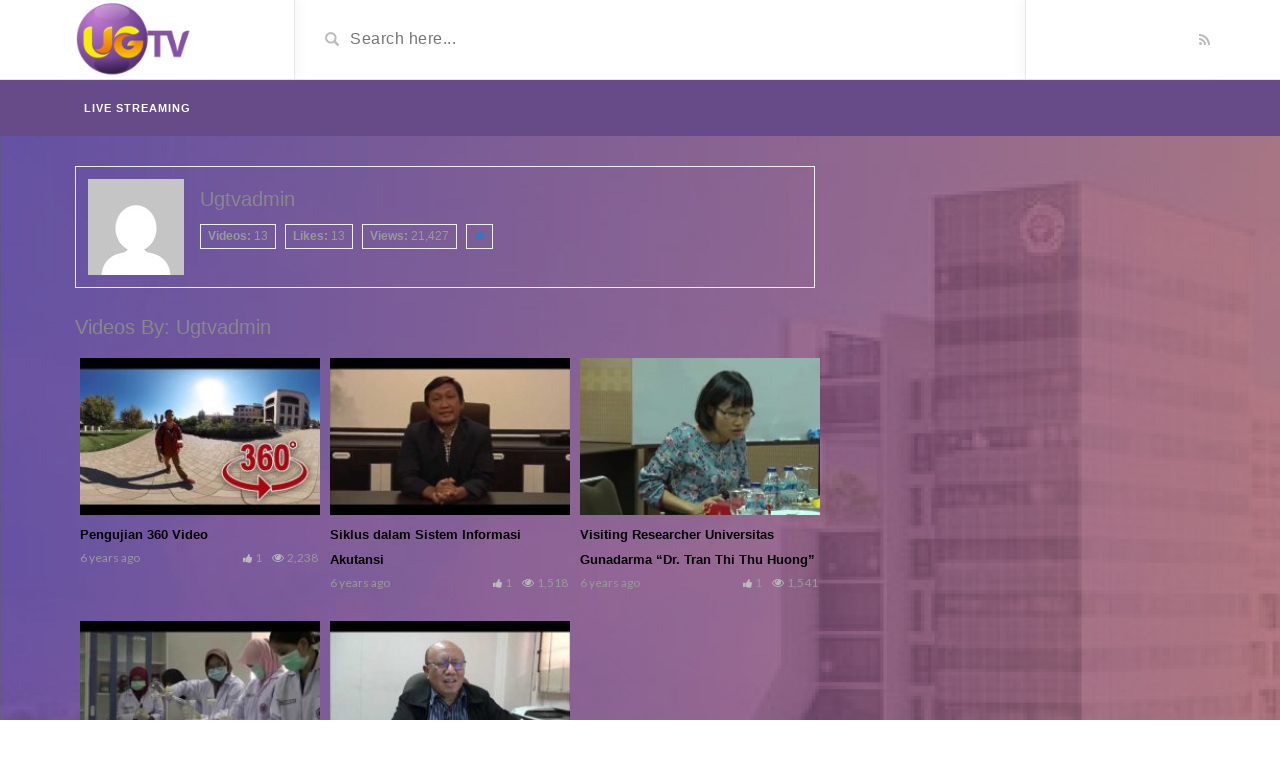

--- FILE ---
content_type: text/html; charset=UTF-8
request_url: https://ugtv.co.id/author/ugtvadmin/
body_size: 6403
content:
<!DOCTYPE html>
<html lang="en-US">
<head>
	<meta charset="UTF-8">
    <!--[if IE]><meta http-equiv="X-UA-Compatible" content="IE=edge"><![endif]-->
	<meta name="viewport" content="width=device-width, initial-scale=1">
	<!--[if lt IE 9]>
	  <script src="https://ugtv.co.id/wp-content/themes/videotube/assets/js/ie8/html5shiv.js"></script>
      <script src="https://ugtv.co.id/wp-content/themes/videotube/assets/js/ie8/respond.min.js"></script>
	<![endif]-->	
  <link href="https://ugtv.co.id/wp-content/themes/videotube/assets/css/video-js.css" rel="stylesheet" />

	<title>ugtvadmin &#8211; UGTV Official</title>
<link rel='dns-prefetch' href='//fonts.googleapis.com' />
<link rel='dns-prefetch' href='//s.w.org' />
<link rel="alternate" type="application/rss+xml" title="UGTV Official &raquo; Feed" href="https://ugtv.co.id/feed/" />
<link rel="alternate" type="application/rss+xml" title="UGTV Official &raquo; Posts by ugtvadmin Feed" href="https://ugtv.co.id/author/ugtvadmin/feed/" />
		<script type="text/javascript">
			window._wpemojiSettings = {"baseUrl":"https:\/\/s.w.org\/images\/core\/emoji\/13.0.1\/72x72\/","ext":".png","svgUrl":"https:\/\/s.w.org\/images\/core\/emoji\/13.0.1\/svg\/","svgExt":".svg","source":{"concatemoji":"https:\/\/ugtv.co.id\/wp-includes\/js\/wp-emoji-release.min.js?ver=5.6"}};
			!function(e,a,t){var r,n,o,i,p=a.createElement("canvas"),s=p.getContext&&p.getContext("2d");function c(e,t){var a=String.fromCharCode;s.clearRect(0,0,p.width,p.height),s.fillText(a.apply(this,e),0,0);var r=p.toDataURL();return s.clearRect(0,0,p.width,p.height),s.fillText(a.apply(this,t),0,0),r===p.toDataURL()}function l(e){if(!s||!s.fillText)return!1;switch(s.textBaseline="top",s.font="600 32px Arial",e){case"flag":return!c([127987,65039,8205,9895,65039],[127987,65039,8203,9895,65039])&&(!c([55356,56826,55356,56819],[55356,56826,8203,55356,56819])&&!c([55356,57332,56128,56423,56128,56418,56128,56421,56128,56430,56128,56423,56128,56447],[55356,57332,8203,56128,56423,8203,56128,56418,8203,56128,56421,8203,56128,56430,8203,56128,56423,8203,56128,56447]));case"emoji":return!c([55357,56424,8205,55356,57212],[55357,56424,8203,55356,57212])}return!1}function d(e){var t=a.createElement("script");t.src=e,t.defer=t.type="text/javascript",a.getElementsByTagName("head")[0].appendChild(t)}for(i=Array("flag","emoji"),t.supports={everything:!0,everythingExceptFlag:!0},o=0;o<i.length;o++)t.supports[i[o]]=l(i[o]),t.supports.everything=t.supports.everything&&t.supports[i[o]],"flag"!==i[o]&&(t.supports.everythingExceptFlag=t.supports.everythingExceptFlag&&t.supports[i[o]]);t.supports.everythingExceptFlag=t.supports.everythingExceptFlag&&!t.supports.flag,t.DOMReady=!1,t.readyCallback=function(){t.DOMReady=!0},t.supports.everything||(n=function(){t.readyCallback()},a.addEventListener?(a.addEventListener("DOMContentLoaded",n,!1),e.addEventListener("load",n,!1)):(e.attachEvent("onload",n),a.attachEvent("onreadystatechange",function(){"complete"===a.readyState&&t.readyCallback()})),(r=t.source||{}).concatemoji?d(r.concatemoji):r.wpemoji&&r.twemoji&&(d(r.twemoji),d(r.wpemoji)))}(window,document,window._wpemojiSettings);
		</script>
		<style type="text/css">
img.wp-smiley,
img.emoji {
	display: inline !important;
	border: none !important;
	box-shadow: none !important;
	height: 1em !important;
	width: 1em !important;
	margin: 0 .07em !important;
	vertical-align: -0.1em !important;
	background: none !important;
	padding: 0 !important;
}
</style>
	<link rel='stylesheet' id='sbi_styles-css'  href='https://ugtv.co.id/wp-content/plugins/instagram-feed/css/sbi-styles.min.css?ver=6.2.6' type='text/css' media='all' />
<link rel='stylesheet' id='bdt-uikit-css'  href='https://ugtv.co.id/wp-content/plugins/bdthemes-element-pack-lite/assets/css/bdt-uikit.css?ver=3.2' type='text/css' media='all' />
<link rel='stylesheet' id='element-pack-site-css'  href='https://ugtv.co.id/wp-content/plugins/bdthemes-element-pack-lite/assets/css/element-pack-site.css?ver=2.9.0' type='text/css' media='all' />
<link rel='stylesheet' id='prime-slider-site-css'  href='https://ugtv.co.id/wp-content/plugins/bdthemes-prime-slider-lite/assets/css/prime-slider-site.css?ver=1.12.3' type='text/css' media='all' />
<link rel='stylesheet' id='wp-block-library-css'  href='https://ugtv.co.id/wp-includes/css/dist/block-library/style.min.css?ver=5.6' type='text/css' media='all' />
<link rel='stylesheet' id='qligg-swiper-css'  href='https://ugtv.co.id/wp-content/plugins/insta-gallery/assets/frontend/swiper/swiper.min.css?ver=4.2.4' type='text/css' media='all' />
<link rel='stylesheet' id='qligg-frontend-css'  href='https://ugtv.co.id/wp-content/plugins/insta-gallery/build/frontend/css/style.css?ver=4.2.4' type='text/css' media='all' />
<link rel='stylesheet' id='buttons-css'  href='https://ugtv.co.id/wp-includes/css/buttons.min.css?ver=5.6' type='text/css' media='all' />
<link rel='stylesheet' id='dashicons-css'  href='https://ugtv.co.id/wp-includes/css/dashicons.min.css?ver=5.6' type='text/css' media='all' />
<link rel='stylesheet' id='mediaelement-css'  href='https://ugtv.co.id/wp-includes/js/mediaelement/mediaelementplayer-legacy.min.css?ver=4.2.16' type='text/css' media='all' />
<link rel='stylesheet' id='wp-mediaelement-css'  href='https://ugtv.co.id/wp-includes/js/mediaelement/wp-mediaelement.min.css?ver=5.6' type='text/css' media='all' />
<link rel='stylesheet' id='media-views-css'  href='https://ugtv.co.id/wp-includes/css/media-views.min.css?ver=5.6' type='text/css' media='all' />
<link rel='stylesheet' id='wp-components-css'  href='https://ugtv.co.id/wp-includes/css/dist/components/style.min.css?ver=5.6' type='text/css' media='all' />
<link rel='stylesheet' id='wp-editor-font-css'  href='https://fonts.googleapis.com/css?family=Noto+Serif%3A400%2C400i%2C700%2C700i&#038;ver=5.6' type='text/css' media='all' />
<link rel='stylesheet' id='wp-block-editor-css'  href='https://ugtv.co.id/wp-includes/css/dist/block-editor/style.min.css?ver=5.6' type='text/css' media='all' />
<link rel='stylesheet' id='wp-nux-css'  href='https://ugtv.co.id/wp-includes/css/dist/nux/style.min.css?ver=5.6' type='text/css' media='all' />
<link rel='stylesheet' id='wp-editor-css'  href='https://ugtv.co.id/wp-includes/css/dist/editor/style.min.css?ver=5.6' type='text/css' media='all' />
<link rel='stylesheet' id='qligg-backend-css'  href='https://ugtv.co.id/wp-content/plugins/insta-gallery/build/backend/css/style.css?ver=4.2.4' type='text/css' media='all' />
<link rel='stylesheet' id='contact-form-7-css'  href='https://ugtv.co.id/wp-content/plugins/contact-form-7/includes/css/styles.css?ver=5.4' type='text/css' media='all' />
<link rel='stylesheet' id='image-hover-effects-css-css'  href='https://ugtv.co.id/wp-content/plugins/mega-addons-for-visual-composer/css/ihover.css?ver=5.6' type='text/css' media='all' />
<link rel='stylesheet' id='style-css-css'  href='https://ugtv.co.id/wp-content/plugins/mega-addons-for-visual-composer/css/style.css?ver=5.6' type='text/css' media='all' />
<link rel='stylesheet' id='font-awesome-latest-css'  href='https://ugtv.co.id/wp-content/plugins/mega-addons-for-visual-composer/css/font-awesome/css/all.css?ver=5.6' type='text/css' media='all' />
<link rel='stylesheet' id='wonderplugin-audio-icons-css'  href='https://ugtv.co.id/wp-content/plugins/wonderplugin-audio-trial/engine/icons/css/mhaudiofont.css?ver=10.2' type='text/css' media='' />
<link rel='stylesheet' id='bootstrap-css'  href='https://ugtv.co.id/wp-content/themes/videotube/assets/css/bootstrap.min.css?ver=5.6' type='text/css' media='all' />
<link rel='stylesheet' id='font-awesome-css'  href='https://ugtv.co.id/wp-content/plugins/elementor/assets/lib/font-awesome/css/font-awesome.min.css?ver=4.7.0' type='text/css' media='all' />
<link rel='stylesheet' id='google-font-css'  href='//fonts.googleapis.com/css?family=Lato%3A300%2C400%2C700%2C900&#038;ver=5.6' type='text/css' media='all' />
<link rel='stylesheet' id='videotube-style-css'  href='https://ugtv.co.id/wp-content/themes/videotube/style.css?ver=1588827252' type='text/css' media='all' />
<link rel='stylesheet' id='bootstrap-multiselect-css'  href='https://ugtv.co.id/wp-content/themes/videotube/assets/css/bootstrap-multiselect.css?ver=5.6' type='text/css' media='all' />
<link rel='stylesheet' id='/wp-content/themes/videotube/assets/style/orange.css-css'  href='https://ugtv.co.id/wp-content/themes/videotube/assets/style/orange.css' type='text/css' media='all' />
<!--n2css--><script type='text/javascript' src='https://ugtv.co.id/wp-includes/js/jquery/jquery.min.js?ver=3.5.1' id='jquery-core-js'></script>
<script type='text/javascript' src='https://ugtv.co.id/wp-includes/js/jquery/jquery-migrate.min.js?ver=3.3.2' id='jquery-migrate-js'></script>
<script type='text/javascript' src='https://ugtv.co.id/wp-content/plugins/wonderplugin-audio-trial/engine/wonderpluginaudioskins.js?ver=10.2' id='wonderplugin-audio-skins-script-js'></script>
<script type='text/javascript' id='wonderplugin-audio-script-js-extra'>
/* <![CDATA[ */
var wonderplugin_audio_ajaxobject = {"ajaxurl":"https:\/\/ugtv.co.id\/wp-admin\/admin-ajax.php","nonce":"08d8193109"};
/* ]]> */
</script>
<script type='text/javascript' src='https://ugtv.co.id/wp-content/plugins/wonderplugin-audio-trial/engine/wonderpluginaudio.js?ver=10.2' id='wonderplugin-audio-script-js'></script>
<link rel="https://api.w.org/" href="https://ugtv.co.id/wp-json/" /><link rel="alternate" type="application/json" href="https://ugtv.co.id/wp-json/wp/v2/users/1" /><link rel="EditURI" type="application/rsd+xml" title="RSD" href="https://ugtv.co.id/xmlrpc.php?rsd" />
<link rel="wlwmanifest" type="application/wlwmanifest+xml" href="https://ugtv.co.id/wp-includes/wlwmanifest.xml" /> 
<meta name="generator" content="WordPress 5.6" />
<meta name="framework" content="Redux 4.1.24" /><!-- Global site tag (gtag.js) - Google Analytics -->
<script async src="https://www.googletagmanager.com/gtag/js?id=G-NSFN8H2LBJ"></script>
<script>
  window.dataLayer = window.dataLayer || [];
  function gtag(){dataLayer.push(arguments);}
  gtag('js', new Date());

  gtag('config', 'G-NSFN8H2LBJ');
</script>
<meta name="generator" content="Powered by WPBakery Page Builder - drag and drop page builder for WordPress."/>
<link rel="icon" href="https://ugtv.co.id/wp-content/uploads/2021/01/cropped-LOGO-32x32.png" sizes="32x32" />
<link rel="icon" href="https://ugtv.co.id/wp-content/uploads/2021/01/cropped-LOGO-192x192.png" sizes="192x192" />
<link rel="apple-touch-icon" href="https://ugtv.co.id/wp-content/uploads/2021/01/cropped-LOGO-180x180.png" />
<meta name="msapplication-TileImage" content="https://ugtv.co.id/wp-content/uploads/2021/01/cropped-LOGO-270x270.png" />
<style id="videotube-dynamic-css" title="dynamic-css" class="redux-options-output">body{background-image:url('https://ugtv.co.id/wp-content/uploads/2023/12/BG-WEB-scaled.jpg');}</style><noscript><style> .wpb_animate_when_almost_visible { opacity: 1; }</style></noscript></head>
<body class="archive author author-ugtvadmin author-1 wpb-js-composer js-comp-ver-6.1 vc_responsive elementor-default elementor-kit-13704">
<div id="fb-root"></div>
<script async defer crossorigin="anonymous" src="https://connect.facebook.net/id_ID/sdk.js#xfbml=1&version=v7.0"></script>

	<div id="header">
		<div class="container">
			<div class="row">
				<div class="col-sm-3" id="logo">
					<a title="Membangun Individu Kompetitif Dengan New Media" href="https://ugtv.co.id">
												<img src="https://ugtv.co.id/wp-content/uploads/2021/01/header-ug-e1610615563183.png" alt="Membangun Individu Kompetitif Dengan New Media" />
					</a>
				</div>
				<form method="get" action="https://ugtv.co.id">	
					<div class="col-sm-6" id="header-search">
						<span class="glyphicon glyphicon-search search-icon"></span>
												<input value="" name="s" type="text" placeholder="Search here..." id="search">
					</div>
				</form>
				<div class="col-sm-3" id="header-social">
										<a href="https://ugtv.co.id/feed/rss/"><i class="fa fa-rss"></i></a>
				</div>
			</div>
		</div>
	</div><!-- /#header -->
	<div id="navigation-wrapper">
		<div class="container">
			<div class="navbar-header">
			  <button class="navbar-toggle" type="button" data-toggle="collapse" data-target=".bs-navbar-collapse">
				<span class="icon-bar"></span>
				<span class="icon-bar"></span>
				<span class="icon-bar"></span>
			  </button>
			</div>
			<nav class="collapse navbar-collapse bs-navbar-collapse" role="navigation">
			<!-- menu -->
			  	<ul id="menu-header-menu" class="nav navbar-nav list-inline menu"><li id="menu-item-3864" class="menu-item menu-item-type-post_type menu-item-object-page menu-item-3864 depth"><a href="https://ugtv.co.id/home/live-streaming/">Live Streaming</a></li>
</ul>			</nav>
		</div>
	</div><!-- /#navigation-wrapper -->	
	<div class="container">
			
		<div class="row">
			<div class="col-md-8 col-sm-12 main-content">
            	<div class="section-header">
            		
                    <div class="channel-header">
						
						<div class="channel-image"><img alt='' src='https://secure.gravatar.com/avatar/977d16403c9c17c9243ed1db59559813?s=96&#038;d=mm&#038;r=g' srcset='https://secure.gravatar.com/avatar/977d16403c9c17c9243ed1db59559813?s=192&#038;d=mm&#038;r=g 2x' class='avatar avatar-96 photo' height='96' width='96' loading='lazy'/></div>
						
						<div class="channel-info">
							<h3>ugtvadmin</h3>
							
							<span class="channel-item"><strong>Videos:</strong> 13</span>
							<span class="channel-item"><strong>Likes:</strong> 13</span>
							<span class="channel-item"><strong>Views:</strong> 21,427</span>
							<span class="channel-item"><a ref="nofollow" href="http://www.ugtv.co.id"><i class="fa fa-home"></i></a></span>
						</div>
						<div class="channel-description"></div>
					</div>
					
					<h3>Videos by: ugtvadmin</h3>
				                </div>
									<div class="row video-section meta-maxwidth-230">													
<div class="item responsive-height col-md-4 col-sm-6 col-xs-6">
	<div class="item-img">
		<a href="https://ugtv.co.id/video/pengujian-360-video/"><img width="230" height="150" src="https://ugtv.co.id/wp-content/uploads/2020/05/pengujian-360-video-230x150.jpg" class="img-responsive wp-post-image" alt="" loading="lazy" srcset="https://ugtv.co.id/wp-content/uploads/2020/05/pengujian-360-video-230x150.jpg 230w, https://ugtv.co.id/wp-content/uploads/2020/05/pengujian-360-video-165x108.jpg 165w" sizes="(max-width: 230px) 100vw, 230px" /></a>					<a href="https://ugtv.co.id/video/pengujian-360-video/"><div class="img-hover"></div></a>
			</div>
	<h3><a href="https://ugtv.co.id/video/pengujian-360-video/">Pengujian 360 Video</a></h3>
	
			<div class="meta"><span class="date">6 years ago</span><span class="views"><i class="fa fa-eye"></i>2,238</span><span class="heart"><i class="fa fa-thumbs-up"></i>1</span>
					<span class="fcomments"><i class="fa fa-comments"></i>0</span>
				
			</div>
		</div>													
<div class="item responsive-height col-md-4 col-sm-6 col-xs-6">
	<div class="item-img">
		<a href="https://ugtv.co.id/video/siklus-dalam-sistem-informasi-akutansi/"><img width="230" height="150" src="https://ugtv.co.id/wp-content/uploads/2020/05/siklus-dalam-sistem-informasi-ak-230x150.jpg" class="img-responsive wp-post-image" alt="" loading="lazy" srcset="https://ugtv.co.id/wp-content/uploads/2020/05/siklus-dalam-sistem-informasi-ak-230x150.jpg 230w, https://ugtv.co.id/wp-content/uploads/2020/05/siklus-dalam-sistem-informasi-ak-165x108.jpg 165w" sizes="(max-width: 230px) 100vw, 230px" /></a>					<a href="https://ugtv.co.id/video/siklus-dalam-sistem-informasi-akutansi/"><div class="img-hover"></div></a>
			</div>
	<h3><a href="https://ugtv.co.id/video/siklus-dalam-sistem-informasi-akutansi/">Siklus dalam Sistem Informasi Akutansi</a></h3>
	
			<div class="meta"><span class="date">6 years ago</span><span class="views"><i class="fa fa-eye"></i>1,518</span><span class="heart"><i class="fa fa-thumbs-up"></i>1</span>
					<span class="fcomments"><i class="fa fa-comments"></i>0</span>
				
			</div>
		</div>													
<div class="item responsive-height col-md-4 col-sm-6 col-xs-6">
	<div class="item-img">
		<a href="https://ugtv.co.id/video/visiting-researcher-universitas-gunadarma-dr-tran-thi-thu-huong/"><img width="230" height="150" src="https://ugtv.co.id/wp-content/uploads/2020/05/visiting-researcher-universitas-230x150.jpg" class="img-responsive wp-post-image" alt="" loading="lazy" srcset="https://ugtv.co.id/wp-content/uploads/2020/05/visiting-researcher-universitas-230x150.jpg 230w, https://ugtv.co.id/wp-content/uploads/2020/05/visiting-researcher-universitas-165x108.jpg 165w" sizes="(max-width: 230px) 100vw, 230px" /></a>					<a href="https://ugtv.co.id/video/visiting-researcher-universitas-gunadarma-dr-tran-thi-thu-huong/"><div class="img-hover"></div></a>
			</div>
	<h3><a href="https://ugtv.co.id/video/visiting-researcher-universitas-gunadarma-dr-tran-thi-thu-huong/">Visiting Researcher Universitas Gunadarma &#8220;Dr. Tran Thi Thu Huong&#8221;</a></h3>
	
			<div class="meta"><span class="date">6 years ago</span><span class="views"><i class="fa fa-eye"></i>1,541</span><span class="heart"><i class="fa fa-thumbs-up"></i>1</span>
					<span class="fcomments"><i class="fa fa-comments"></i>0</span>
				
			</div>
		</div>													
<div class="item responsive-height col-md-4 col-sm-6 col-xs-6">
	<div class="item-img">
		<a href="https://ugtv.co.id/video/produksi-hand-sanitizer/"><img width="230" height="150" src="https://ugtv.co.id/wp-content/uploads/2020/05/produksi-hand-sanitizer-230x150.jpg" class="img-responsive wp-post-image" alt="" loading="lazy" srcset="https://ugtv.co.id/wp-content/uploads/2020/05/produksi-hand-sanitizer-230x150.jpg 230w, https://ugtv.co.id/wp-content/uploads/2020/05/produksi-hand-sanitizer-165x108.jpg 165w" sizes="(max-width: 230px) 100vw, 230px" /></a>					<a href="https://ugtv.co.id/video/produksi-hand-sanitizer/"><div class="img-hover"></div></a>
			</div>
	<h3><a href="https://ugtv.co.id/video/produksi-hand-sanitizer/">Produksi Hand Sanitizer</a></h3>
	
			<div class="meta"><span class="date">6 years ago</span><span class="views"><i class="fa fa-eye"></i>1,243</span><span class="heart"><i class="fa fa-thumbs-up"></i>1</span>
					<span class="fcomments"><i class="fa fa-comments"></i>0</span>
				
			</div>
		</div>													
<div class="item responsive-height col-md-4 col-sm-6 col-xs-6">
	<div class="item-img">
		<a href="https://ugtv.co.id/video/teknik-mesin-konversi-energi/"><img width="230" height="150" src="https://ugtv.co.id/wp-content/uploads/2020/05/teknik-mesin-konversi-energi-230x150.jpg" class="img-responsive wp-post-image" alt="" loading="lazy" srcset="https://ugtv.co.id/wp-content/uploads/2020/05/teknik-mesin-konversi-energi-230x150.jpg 230w, https://ugtv.co.id/wp-content/uploads/2020/05/teknik-mesin-konversi-energi-165x108.jpg 165w" sizes="(max-width: 230px) 100vw, 230px" /></a>					<a href="https://ugtv.co.id/video/teknik-mesin-konversi-energi/"><div class="img-hover"></div></a>
			</div>
	<h3><a href="https://ugtv.co.id/video/teknik-mesin-konversi-energi/">Teknik Mesin : Konversi Energi</a></h3>
	
			<div class="meta"><span class="date">6 years ago</span><span class="views"><i class="fa fa-eye"></i>1,751</span><span class="heart"><i class="fa fa-thumbs-up"></i>1</span>
					<span class="fcomments"><i class="fa fa-comments"></i>0</span>
				
			</div>
		</div>											</div>					<ul class="pagination"><li><span aria-current="page" class="page-numbers current">1</span></li><li><a class="page-numbers" href="https://ugtv.co.id/author/ugtvadmin/page/2/">2</a></li><li><a class="page-numbers" href="https://ugtv.co.id/author/ugtvadmin/page/3/">3</a></li><li><a class="next page-numbers" href="https://ugtv.co.id/author/ugtvadmin/page/2/">Next &rarr;</a></li></ul>							</div>
					</div><!-- /.row -->
	</div><!-- /.container -->
	<div id="footer">
		<div class="container">
							<div class="footer-sidebar">
					<div class="row">
						<div id="text-3" class="col-sm-3 widget widget-footer widget_text"><h4 class="footer-widget-title">Televisi Gunadarma</h4>			<div class="textwidget"><p><strong style="color: white; font-size: 12px;">Televisi Universitas Gunadarma, sebagai salah satu lembaga penyiaran komunitas jasa penyiaran televisi yang berbasis pendidikan menjadi wadah dalam ikut serta di dalam mencerdaskan kehidupan bangsa dan negara dan turut serta menyiapkan generasi masa depan yang terdidik dan berakhlak mulia.</strong></p>
</div>
		</div>					</div>
				</div>
						<div class="copyright">
				<p></p>      </div>
		</div>
	</div><!-- /#footer -->
    <!-- Instagram Feed JS -->
<script type="text/javascript">
var sbiajaxurl = "https://ugtv.co.id/wp-admin/admin-ajax.php";
</script>
<style>div#header{background:#FFFFFF}#navigation-wrapper{background:#664B88!important;}.dropdown-menu{background:#664B88!important;}.widget h4.widget-title{background:#664B88}#footer{background:#271A4F}#footer .widget ul li a, #footer .widget p a{color:#FFFFFF}#footer .widget p{color:#FFFFFF}body{font-family:Arial, Helvetica, sans-serif;}h1,h2,h3,h4,h5,h6 {font-family:Arial, Helvetica, sans-serif!important}#navigation-wrapper ul.menu li a{font-family:Arial, Helvetica, sans-serif, sans-serif!important;}</style><script type='text/javascript' src='https://ugtv.co.id/wp-content/plugins/insta-gallery/assets/frontend/swiper/swiper.min.js?ver=4.2.4' id='qligg-swiper-js'></script>
<script type='text/javascript' src='https://ugtv.co.id/wp-includes/js/imagesloaded.min.js?ver=4.1.4' id='imagesloaded-js'></script>
<script type='text/javascript' src='https://ugtv.co.id/wp-includes/js/masonry.min.js?ver=4.2.2' id='masonry-js'></script>
<script type='text/javascript' src='https://ugtv.co.id/wp-includes/js/dist/vendor/wp-polyfill.min.js?ver=7.4.4' id='wp-polyfill-js'></script>
<script type='text/javascript' id='wp-polyfill-js-after'>
( 'fetch' in window ) || document.write( '<script src="https://ugtv.co.id/wp-includes/js/dist/vendor/wp-polyfill-fetch.min.js?ver=3.0.0"></scr' + 'ipt>' );( document.contains ) || document.write( '<script src="https://ugtv.co.id/wp-includes/js/dist/vendor/wp-polyfill-node-contains.min.js?ver=3.42.0"></scr' + 'ipt>' );( window.DOMRect ) || document.write( '<script src="https://ugtv.co.id/wp-includes/js/dist/vendor/wp-polyfill-dom-rect.min.js?ver=3.42.0"></scr' + 'ipt>' );( window.URL && window.URL.prototype && window.URLSearchParams ) || document.write( '<script src="https://ugtv.co.id/wp-includes/js/dist/vendor/wp-polyfill-url.min.js?ver=3.6.4"></scr' + 'ipt>' );( window.FormData && window.FormData.prototype.keys ) || document.write( '<script src="https://ugtv.co.id/wp-includes/js/dist/vendor/wp-polyfill-formdata.min.js?ver=3.0.12"></scr' + 'ipt>' );( Element.prototype.matches && Element.prototype.closest ) || document.write( '<script src="https://ugtv.co.id/wp-includes/js/dist/vendor/wp-polyfill-element-closest.min.js?ver=2.0.2"></scr' + 'ipt>' );
</script>
<script type='text/javascript' src='https://ugtv.co.id/wp-includes/js/dist/i18n.min.js?ver=326fe7fbfdb407b6edbcfba7e17f3909' id='wp-i18n-js'></script>
<script type='text/javascript' src='https://ugtv.co.id/wp-includes/js/dist/vendor/lodash.min.js?ver=4.17.19' id='lodash-js'></script>
<script type='text/javascript' id='lodash-js-after'>
window.lodash = _.noConflict();
</script>
<script type='text/javascript' src='https://ugtv.co.id/wp-includes/js/dist/url.min.js?ver=546985423132a4810813187ac344bd3e' id='wp-url-js'></script>
<script type='text/javascript' src='https://ugtv.co.id/wp-includes/js/dist/hooks.min.js?ver=54e7683a4c0aafac0448bb95dc8d53ba' id='wp-hooks-js'></script>
<script type='text/javascript' id='wp-api-fetch-js-translations'>
( function( domain, translations ) {
	var localeData = translations.locale_data[ domain ] || translations.locale_data.messages;
	localeData[""].domain = domain;
	wp.i18n.setLocaleData( localeData, domain );
} )( "default", { "locale_data": { "messages": { "": {} } } } );
</script>
<script type='text/javascript' src='https://ugtv.co.id/wp-includes/js/dist/api-fetch.min.js?ver=5f98b08f212ba8fa8b4685ad2e1b1378' id='wp-api-fetch-js'></script>
<script type='text/javascript' id='wp-api-fetch-js-after'>
wp.apiFetch.use( wp.apiFetch.createRootURLMiddleware( "https://ugtv.co.id/wp-json/" ) );
wp.apiFetch.nonceMiddleware = wp.apiFetch.createNonceMiddleware( "54bb85c5da" );
wp.apiFetch.use( wp.apiFetch.nonceMiddleware );
wp.apiFetch.use( wp.apiFetch.mediaUploadMiddleware );
wp.apiFetch.nonceEndpoint = "https://ugtv.co.id/wp-admin/admin-ajax.php?action=rest-nonce";
</script>
<script type='text/javascript' id='contact-form-7-js-extra'>
/* <![CDATA[ */
var wpcf7 = [];
/* ]]> */
</script>
<script type='text/javascript' src='https://ugtv.co.id/wp-content/plugins/contact-form-7/includes/js/index.js?ver=5.4' id='contact-form-7-js'></script>
<script type='text/javascript' src='https://ugtv.co.id/wp-content/themes/videotube/assets/js/bootstrap.min.js?ver=5.6' id='bootstrap-js'></script>
<script type='text/javascript' src='https://ugtv.co.id/wp-content/themes/videotube/assets/js/ie8/jquery.placeholder.js?ver=5.6' id='jquery.placeholder-js'></script>
<script type='text/javascript' src='https://ugtv.co.id/wp-content/themes/videotube/assets/js/jquery.matchheight-min.js?ver=5.6' id='jquery.matchHeight-js'></script>
<script type='text/javascript' src='https://ugtv.co.id/wp-content/themes/videotube/assets/js/functions.js?ver=5.6' id='videotube-functions-js'></script>
<script type='text/javascript' src='https://ugtv.co.id/wp-content/themes/videotube/assets/js/jquery.cookie.js?ver=5.6' id='jquery.cookie-js'></script>
<script type='text/javascript' src='https://ugtv.co.id/wp-content/themes/videotube/assets/js/bootstrap-multiselect.js?ver=5.6' id='bootstrap-multiselect-js'></script>
<script type='text/javascript' src='https://ugtv.co.id/wp-content/themes/videotube/assets/js/jquery.form.min.js?ver=5.6' id='jquery.form-js'></script>
<script type='text/javascript' src='https://ugtv.co.id/wp-content/themes/videotube/assets/js/ajax_handled.js?ver=5.6' id='ajax_handled-js'></script>
<script type='text/javascript' src='https://ugtv.co.id/wp-content/themes/videotube/assets/js/loading-more.js?ver=5.6' id='loading-more-js'></script>
<script type='text/javascript' src='https://ugtv.co.id/wp-content/themes/videotube/assets/js/readmore.min.js?ver=5.6' id='readmore-js'></script>
<script type='text/javascript' id='videotube-custom-js-extra'>
/* <![CDATA[ */
var jsvar = {"home_url":"https:\/\/ugtv.co.id\/","ajaxurl":"https:\/\/ugtv.co.id\/wp-admin\/admin-ajax.php","_ajax_nonce":"01b6ccad31","video_filetypes":["mp4","m4v","webm","ogv","flv"],"image_filetypes":["jpg","gif","png"],"error_image_filetype":"Please upload an image instead.","error_video_filetype":"Please upload a video instead.","delete_video_confirm":"Do you want to delete this video?"};
/* ]]> */
</script>
<script type='text/javascript' src='https://ugtv.co.id/wp-content/themes/videotube/assets/js/custom.js?ver=5.6' id='videotube-custom-js'></script>
<script type='text/javascript' src='https://ugtv.co.id/wp-includes/js/wp-embed.min.js?ver=5.6' id='wp-embed-js'></script>
<script src="https://ugtv.co.id/wp-content/themes/videotube/assets/js/video.js"></script>
<script src="https://ugtv.co.id/wp-content/themes/videotube/assets/js/videojs-http-streaming.js"></script>
  <script>
    var player = videojs('my-video');
  </script>
</body>
</html>


--- FILE ---
content_type: text/css
request_url: https://ugtv.co.id/wp-content/themes/videotube/assets/style/orange.css
body_size: 453
content:
/** main color: #f0591a **/
/** header **/
#navigation-wrapper, .dropdown-menu {
	background: #f0591a;
}
/** carousel icon **/
.section-header h3 i, .section-header .section-nav .bullet.active {
	background: #f0591a;
}
/** sidebar **/
.widget h4.widget-title, .sidebar .wpb_wrapper .widget-title, .sidebar .widget .widgettitle{
	background: #f0591a;
}
/** footer **/
#footer {
	background: #f0591a;
}
#footer .widget p, #footer .widget ul li a, .copyright p{
	color: #fff;
}
.copyright{
	border-top: 1px solid #1B4F80;
}
/** footer tag widget **/
#footer .mars-keycloud-widgets a, #footer .widget a.tag{
	background: #852F15;
	color:#fff;
}
.tagcloud a:hover,
#footer .mars-keycloud-widgets a:hover,
#footer .widget a.tag:hover {
	background:#A53817;
}

/** video single page **/
.video-info span.likes{
	color: #f0591a;
}
.video-details .meta .meta-info, .post-info .meta .meta-info {
	background: #f0591a;
}
.post-entry a.readmore{
	background: #f0591a;
}
.item p a {
	color: #f0591a;
}
.pagination span.current, .pagination>.active>a{
	background: #f0591a!important;
	border-color: #f0591a !important;
}